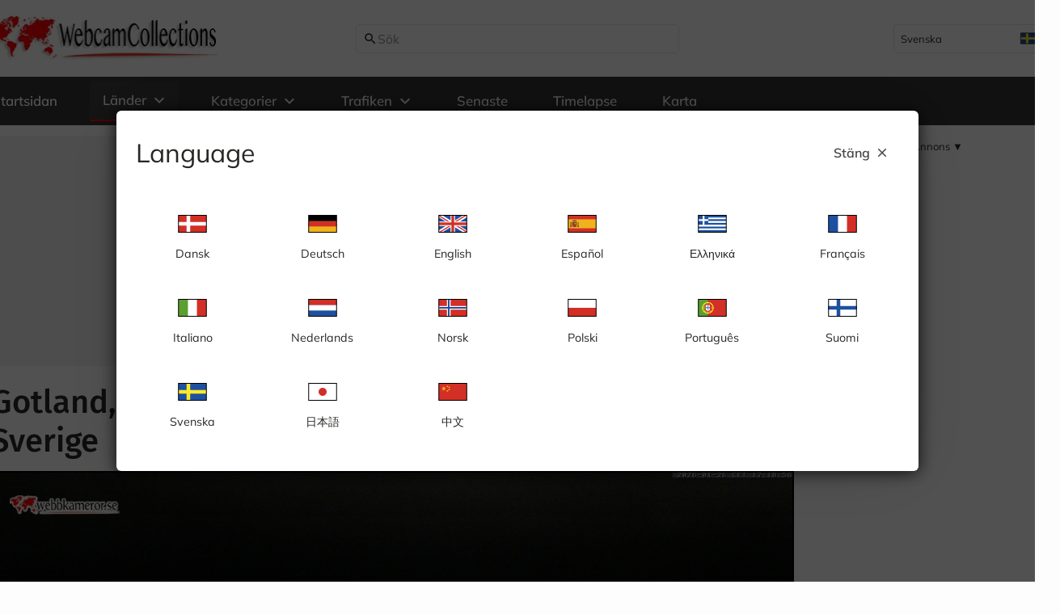

--- FILE ---
content_type: text/html; charset=utf-8
request_url: https://www.google.com/recaptcha/api2/aframe
body_size: 268
content:
<!DOCTYPE HTML><html><head><meta http-equiv="content-type" content="text/html; charset=UTF-8"></head><body><script nonce="v3pdbGdHkkRiRyIHDTvuJQ">/** Anti-fraud and anti-abuse applications only. See google.com/recaptcha */ try{var clients={'sodar':'https://pagead2.googlesyndication.com/pagead/sodar?'};window.addEventListener("message",function(a){try{if(a.source===window.parent){var b=JSON.parse(a.data);var c=clients[b['id']];if(c){var d=document.createElement('img');d.src=c+b['params']+'&rc='+(localStorage.getItem("rc::a")?sessionStorage.getItem("rc::b"):"");window.document.body.appendChild(d);sessionStorage.setItem("rc::e",parseInt(sessionStorage.getItem("rc::e")||0)+1);localStorage.setItem("rc::h",'1769444340177');}}}catch(b){}});window.parent.postMessage("_grecaptcha_ready", "*");}catch(b){}</script></body></html>

--- FILE ---
content_type: image/svg+xml
request_url: https://cdn.jsdelivr.net/npm/country-flag-emoji-json@2.0.0/dist/images/FR.svg
body_size: -556
content:
<svg id="emoji" viewBox="0 0 72 72" xmlns="http://www.w3.org/2000/svg">
  <g id="color">
    <rect x="5" y="17" width="62" height="38" fill="#fff"/>
    <rect x="5" y="17" width="21" height="38" fill="#1e50a0"/>
    <rect x="46" y="17" width="21" height="38" fill="#d22f27"/>
  </g>
  <g id="line">
    <rect x="5" y="17" width="62" height="38" fill="none" stroke="#000" stroke-linecap="round" stroke-linejoin="round" stroke-width="2"/>
  </g>
</svg>


--- FILE ---
content_type: application/javascript; charset=UTF-8
request_url: https://webcamcollections.com/_nuxt/CgV6pked.js
body_size: 10829
content:
const __vite__fileDeps=["./zViyQLvn.js","./BqNrYoh1.js","./U6rTeQ8U.js","./CnZ1PJ5i.js","./BJUPHFn4.js","./DYLpPVlw.js","./Dz5_0Nml.js","./uNPQcbcM.js"],__vite__mapDeps=i=>i.map(i=>__vite__fileDeps[i]);
import{r as k,aD as Ze,A as x,aH as Re,ap as et,aZ as tt,aV as ot,d as S,N as Ue,ad as Oe,a_ as at,P as De,o,a as s,aj as H,ao as Ve,O as nt,ae as st,a$ as ue,b0 as rt,K as lt,ah as it,R as ct,ag as ut,h as r,W as dt,i as T,g as h,al as pe,j as g,am as Te,aR as Ee,t as d,b as l,p as z,aI as xe,an as Z,m as J,b1 as pt,b2 as _t,e as y,F as E,M as ee,H as te,y as R,b3 as mt,aX as gt,a7 as ht,z as vt,b4 as ft,f as L,X as Pe,B as F,E as me,b5 as yt,b6 as wt,s as Q,aq as Ne,u as oe,J as ae,b7 as bt,v as kt,x as $t,aw as Ct,ar as At,as as It,w as St,b8 as Tt,_ as Et,n as K,q as X,b9 as xt}from"./BqNrYoh1.js";import{a as ne,u as Lt,c as Rt,d as Ut,e as Ot}from"./C4euz-ON.js";import{_ as _e}from"./DHN07Gzc.js";import{u as ge}from"./U6rTeQ8U.js";import{w as Y}from"./CnZ1PJ5i.js";import{u as Dt}from"./BOkEokfK.js";import{u as Vt}from"./CyTBdIqz.js";import{_ as Pt}from"./CGM2B4Mg.js";import{_ as Nt}from"./C55_2KFN.js";import{_ as Mt}from"./ChFduSs0.js";import{_ as Ht}from"./8kujVyJ3.js";import{_ as Bt}from"./cWeZjwjK.js";import{_ as Ft}from"./Dly2Wh9k.js";const Me=Symbol("AccordionService"),qt=(a,t)=>{const e=k([]),n=()=>{const p=Math.max(e.value.length,t.value.length);return Array.from({length:p},(v,f)=>t.value[f]??!1)},i=p=>t.value[e.value.indexOf(p)]??!1,u=()=>{t.value=n()};return Ze(Me,{registerItem:p=>{e.value.push(p),u()},unregisterItem:p=>{e.value=e.value.filter(v=>v!==p),tt(u)},getItemValue:i,setItemValue:(p,v)=>{const f=e.value.indexOf(p);if(f===-1){ot("Accordion item is not registered yet");return}a.multiple?t.value[f]=v:t.value=n().map((w,U)=>U===f?v:!1)},props:x(()=>a)}),{items:e}},Wt=()=>{const a=Re(Me,void 0);if(!a)return{accordionProps:k({})};const t={};return a.registerItem(t),et(()=>a.unregisterItem(t)),{accordionItemValue:x({get:()=>a.getItemValue(t),set:n=>a.setItemValue(t,n)}),accordionProps:a.props}},Gt={class:"va-accordion"},zt=S({name:"VaAccordion",__name:"VaAccordion",props:{...Ue,...Oe,modelValue:{type:Array,default:()=>[]},multiple:{type:Boolean,default:!1},inset:{type:Boolean,default:!1},stateful:{type:Boolean,default:!0},popout:{type:Boolean,default:!1}},emits:[...at],setup(a,{expose:t,emit:e}){const n=a,i=e,{valueComputed:u}=De(n,i,"modelValue"),{items:m}=qt(n,u);return t({collapses:m,value:u}),(p,v)=>(o(),s("div",Gt,[H(p.$slots,"default")]))}}),Yt=Ve(zt),jt={class:"va-collapse__header__text"},Kt=["id","aria-labelledby"],Xt={class:"va-collapse__content"},Jt=S({name:"VaCollapse",__name:"VaCollapse",props:{...Oe,...Ue,modelValue:{type:Boolean,default:!1},disabled:{type:Boolean,default:!1},header:{type:String,default:""},icon:{type:String,default:""},color:{type:String,default:void 0},bodyColor:{type:String,default:void 0},textColor:{type:String,default:""},bodyTextColor:{type:String,default:""},iconColor:{type:String,default:"secondary"},colorAll:{type:Boolean,default:!1},stateful:{type:Boolean,default:!0}},emits:["update:modelValue",...Dt],setup(a,{expose:t,emit:e}){const n=a,i=e,u=nt(),{valueComputed:m}=De(n,i,"modelValue"),{getColor:_,getTextColor:c,setHSLAColor:p}=st(),{accordionProps:v,accordionItemValue:f}=Wt(),w=x({get(){return m.userProvided||ue(f)?m.value:f.value},set(C){ue(f)||(f.value=C),m.value=C}});m.userProvided&&!ue(f)&&(f.value=m.value);const U=k();Vt([u],([C])=>{U.value=C.contentRect.height??0});const O=x(()=>w.value?U.value:0),V=()=>{const C=O.value/1e3*.2;return`${C>.2?C:.2}s`},b=x(()=>n.bodyColor?_(n.bodyColor):n.color&&n.colorAll?p(_(n.color),{a:.07}):void 0),$=x(()=>n.color?_(n.color):void 0),A=rt(),D=x(()=>`header-${A}`),N=x(()=>`panel-${A}`),q=x(()=>n.disabled?-1:0),P=x(()=>({id:D.value,tabindex:q.value,"aria-controls":N.value,"aria-expanded":w.value,"aria-disabled":n.disabled,role:"button"})),M=k(!1);lt(O,(C,W)=>{W!==void 0&&M.value!==!0&&(M.value=!0)});const se=C=>{C.propertyName==="height"&&C.target===C.currentTarget&&(M.value=!1)},j=it("va-collapse",()=>({...ct(n,["disabled"]),expanded:w.value,active:w.value,popout:!!(v.value.popout&&w.value),inset:!!(v.value.inset&&w.value),"height-changing":M.value,"colored-body":!!b.value,"colored-header":!!$.value})),B=()=>{n.disabled||(w.value=!w.value)},{textColorComputed:re}=ut($),le=x(()=>({color:re.value,backgroundColor:$.value})),ie=x(()=>!!(w.value||M.value)),ce=x(()=>({height:`${O.value}px`,transitionDuration:V(),background:w.value?b.value:"",color:n.bodyTextColor?_(n.bodyTextColor):b.value?_(c(b.value)):"currentColor"}));return t({toggle:B}),(C,W)=>(o(),s("div",{class:z(["va-collapse",h(j)])},[r("div",{class:"va-collapse__header-wrapper",onClick:B,onKeydown:[xe(B,["enter"]),xe(B,["space"])]},[H(C.$slots,"header",Te(Ee({value:w.value,bind:P.value,attributes:P.value,attrs:P.value,iconAttrs:{class:["va-collapse__expand-icon",w.value?"a-collapse__expand-icon--expanded":"a-collapse__expand-icon--collapsed"]},text:a.header})),()=>[r("div",dt(P.value,{class:"va-collapse__header",style:le.value}),[a.icon?(o(),T(h(pe),{key:0,class:"va-collapse__header__icon",name:a.icon},null,8,["name"])):g("",!0),H(C.$slots,"header-content",Te(Ee({header:a.header})),()=>[r("div",jt,d(a.header),1)]),H(C.$slots,"expand-icon",{},()=>[l(h(pe),{class:z(["va-collapse__expand-icon",w.value?"va-collapse__expand-icon--expanded":"va-collapse__expand-icon--collapsed"]),name:"va-arrow-down"},null,8,["class"])])],16)])],32),r("div",{class:z(["va-collapse__body-wrapper",{"va-collapse__body-wrapper--bordered":!C.$slots.body&&!C.$slots.header}]),style:Z(ce.value),onTransitionend:se},[ie.value?(o(),s("div",{key:0,class:"va-collapse__body",ref_key:"body",ref:u,role:"region",id:N.value,"aria-labelledby":D.value},[H(C.$slots,"body",{},()=>[r("div",Xt,[H(C.$slots,"default",{},()=>[H(C.$slots,"content")])])])],8,Kt)):g("",!0)],38)],2))}}),Qt=Ve(Jt),Le=(a,t)=>de[t]&&de[t][a]?de[t][a]:"",de={sv:{AT:"Österrike",AU:"Australien",DE:"Tyskland",FI:"Finland",IT:"Italien",NA:"Namibia",NO:"Norge",SE:"Sverige",US:"USA"},en:{AT:"Austria",AU:"Australia",DE:"Germany",FI:"Finland",IT:"Italy",NA:"Namibia",NO:"Norway",SE:"Sweden",US:"USA"},de:{AT:"Österreich",AU:"Australien",DE:"Deutschland",FI:"Finnland",IT:"Italien",NA:"Namibia",NO:"Norwegen",SE:"Schweden",US:"USA"},fr:{AT:"Autriche",AU:"Australie",DE:"Allemagne",FI:"Finlande",IT:"Italie",NA:"Namibie",NO:"Norvège",SE:"Suède",US:"États-Unis"},es:{AT:"Austria",AU:"Australia",DE:"Alemania",FI:"Finlandia",IT:"Italia",NA:"Namibia",NO:"Noruega",SE:"Suecia",US:"Estados Unidos"}},Zt=(a,t=1e3)=>{let e=null;J(()=>e=pt(a,t)),_t(()=>{e&&clearInterval(e)})},eo={class:"img-wrapper"},to=["src","alt"],oo={key:0,class:"error"},ao={class:"error-title"},no={class:"error-text"},so=S({__name:"CameraImage",props:{src:{},updateFrequency:{},altTitle:{}},setup(a){const t=a,e=ne(),n=k(!1),i=k(t.src);return Zt(()=>{t.src.includes("?")?i.value=t.src+`&bust=${new Date().getTime()}`:i.value=t.src+`?bust=${new Date().getTime()}`},t.updateFrequency*1e3),(m,_)=>{const c=ee,p=te;return o(),s(E,null,[l(p,null,{default:y(()=>[l(c,{property:"og:image",content:h(i)},null,8,["content"]),l(c,{property:"og:type",content:"article"}),l(c,{property:"og:site_name",content:"WebcamCollections"}),l(c,{property:"og:url",content:h(e).toString()||void 0},null,8,["content"]),l(c,{property:"twitter:image",content:h(i)},null,8,["content"])]),_:1}),r("div",eo,[h(i)?(o(),s("img",{key:0,fetchpriority:"high",src:h(i),alt:t.altTitle,onError:_[0]||(_[0]=()=>n.value=!0),onLoad:_[1]||(_[1]=()=>n.value=!1),style:Z({display:h(n)?"none":""})},null,44,to)):g("",!0)]),h(n)?(o(),s("div",oo,[r("div",ao,d(m.$t("MEDIA_COULD_NOT_LOAD")),1),r("div",no,d(m.$t("PLEASE_TRY_LATER")),1)])):g("",!0)],64)}}}),ro=R(so,[["__scopeId","data-v-96fa2d36"]]),lo={class:"wrapper"},io={class:"sub-wrapper"},co=["src"],uo=S({__name:"YoutubeVideo",props:{video:{}},setup(a){const t=a,e=()=>`https://www.youtube.com/embed/${t.video.youtubeId}?rel=0&enablejsapi=1`,n=()=>`https://i.ytimg.com/vi/${t.video.youtubeId}/maxresdefault.jpg`;return(i,u)=>{const m=ee,_=te;return o(),s(E,null,[l(_,null,{default:y(()=>[l(m,{property:"og:image",content:n()},null,8,["content"]),l(m,{property:"twitter:image",content:n()},null,8,["content"])]),_:1}),r("div",lo,[r("div",io,[r("iframe",{fetchpriority:"high",class:"youtube-iframe",src:e(),frameborder:"0",allow:"accelerometer; autoplay; clipboard-write; encrypted-media; gyroscope; picture-in-picture; web-share",allowfullscreen:""},null,8,co)])])],64)}}}),po=R(uo,[["__scopeId","data-v-ec75c3df"]]),_o={class:"wrapper"},mo={class:"sub-wrapper"},go=["src"],ho=S({__name:"PanomaxCamera",props:{camera:{}},setup(a){const t=ne(),e=a;return(n,i)=>{const u=ee,m=te;return o(),s(E,null,[l(m,null,{default:y(()=>[l(u,{property:"og:image",content:e.camera.previewImgUrl},null,8,["content"]),l(u,{property:"og:type",content:"article"}),l(u,{property:"og:site_name",content:"WebcamCollections"}),l(u,{property:"og:url",content:h(t).toString()||void 0},null,8,["content"]),l(u,{property:"twitter:image",content:e.camera.previewImgUrl},null,8,["content"])]),_:1}),r("div",_o,[r("div",mo,[r("iframe",{fetchpriority:"high",src:e.camera.webcamUrl,class:"panomax-iframe",allowfullscreen:""},null,8,go)])])],64)}}}),vo=R(ho,[["__scopeId","data-v-af75335a"]]),fo={key:0,class:"img-wrapper"},yo=["src"],wo={key:1,class:"error"},bo={class:"error-title"},ko={class:"error-text"},$o=S({__name:"Iframe",props:{iframe:{}},setup(a){const t=a,e=ne(),n=k(!1),i=k(t.iframe);return(u,m)=>{const _=ee,c=te;return o(),s(E,null,[l(c,null,{default:y(()=>[l(_,{property:"og:type",content:"article"}),l(_,{property:"og:site_name",content:"WebcamCollections"}),l(_,{property:"og:url",content:h(e).toString()||void 0},null,8,["content"])]),_:1}),h(n)?g("",!0):(o(),s("div",fo,[r("iframe",{fetchpriority:"high",width:"1280",height:"720",onError:m[0]||(m[0]=()=>n.value=!0),src:h(i).frameSrc,frameborder:"0",allowfullscreen:""},null,40,yo)])),h(n)?(o(),s("div",wo,[r("div",bo,d(u.$t("MEDIA_COULD_NOT_LOAD")),1),r("div",ko,d(u.$t("PLEASE_TRY_LATER")),1)])):g("",!0)],64)}}}),Co=R($o,[["__scopeId","data-v-cd8e8229"]]),Ao={key:0,class:"img-wrapper"},Io=["src"],So={key:1,class:"error"},To={class:"error-title"},Eo={class:"error-text"},xo=S({__name:"EuWebcamCamera",props:{camera:{}},setup(a){const t=a,e=ne(),n=k(!1),i=k(!1);mt({meta:[{property:"og:type",content:"article"},{property:"og:site_name",content:"WebcamCollections"},{property:"og:url",content:e.toString()||void 0}]}),J(()=>{const m=()=>{const _=document.getElementsByClassName("fw-player");if(_!=null&&_.length){const c=_[0].offsetWidth*9/16;for(let p=0;p<_.length;p++)_[p].style.height=c+(c<450?145:95)+"px"}i.value=!0};window.addEventListener("resize",m),m()});const u=()=>`https://www.foto-webcam.eu/webcam/${t.camera.euWebcamsId}/?frame=1`;return(m,_)=>(o(),s(E,null,[!n.value&&t.camera?(o(),s("div",Ao,[r("iframe",{fetchpriority:"high",width:"99%",scrolling:"no",style:Z({opacity:i.value?1:0}),class:"fw-player",allowfullscreen:!0,frameborder:"0",src:u()},null,12,Io)])):g("",!0),n.value?(o(),s("div",So,[r("div",To,d(m.$t("MEDIA_COULD_NOT_LOAD")),1),r("div",Eo,d(m.$t("PLEASE_TRY_LATER")),1)])):g("",!0)],64))}}),Lo=R(xo,[["__scopeId","data-v-cbb57467"]]),Ro=[{name:"facebook",title:"Facebook",bgColor:"#4267B2",color:"#fff",icon:"fa-facebook"},{name:"x",title:"X",bgColor:"#fff",color:"#000",icon:"fa-x-twitter"},{name:"pinterest",title:"Pinterest",bgColor:"#E60023",color:"#fff",icon:"fa-pinterest"},{name:"linkedin",title:"LinkedIn",bgColor:"#0077B5",color:"#fff",icon:"fa-linkedin"},{name:"reddit",title:"Reddit",bgColor:"#FF5700",color:"#fff",icon:"fa-reddit"},{name:"email",title:"EMAIL",bgColor:"#eee",color:"#000",icon:"fa-envelope"}],Uo={baidu:"http://cang.baidu.com/do/add?iu=@u&it=@t",bluesky:"https://bsky.app/intent/compose?text=@t%0A@u",buffer:"https://bufferapp.com/add?text=@t&url=@u",email:"mailto:?subject=@t&body=@u%0D%0A@d",evernote:"https://www.evernote.com/clip.action?url=@u&title=@t",facebook:"https://www.facebook.com/sharer/sharer.php?u=@u&title=@t&description=@d&quote=@q&hashtag=@h",flipboard:"https://share.flipboard.com/bookmarklet/popout?v=2&url=@u&title=@t",hackernews:"https://news.ycombinator.com/submitlink?u=@u&t=@t",instapaper:"http://www.instapaper.com/edit?url=@u&title=@t&description=@d",line:"http://line.me/R/msg/text/?@t%0D%0A@u%0D%0A@d",linkedin:"https://www.linkedin.com/sharing/share-offsite/?url=@u",messenger:"fb-messenger://share/?link=@u",odnoklassniki:"https://connect.ok.ru/dk?st.cmd=WidgetSharePreview&st.shareUrl=@u&st.comments=@t",pinterest:"https://pinterest.com/pin/create/button/?url=@u&media=@m&description=@t",pocket:"https://getpocket.com/save?url=@u&title=@t",quora:"https://www.quora.com/share?url=@u&title=@t",reddit:"https://www.reddit.com/submit?url=@u&title=@t",skype:"https://web.skype.com/share?url=@t%0D%0A@u%0D%0A@d",sms:"sms:?body=@t%0D%0A@u%0D%0A@d",stumbleupon:"https://www.stumbleupon.com/submit?url=@u&title=@t",telegram:"https://t.me/share/url?url=@u&text=@t%0D%0A@d",tumblr:"https://www.tumblr.com/share/link?url=@u&name=@t&description=@d",twitter:"https://twitter.com/intent/tweet?text=@t&url=@u&hashtags=@h&via=@tu",x:"https://x.com/intent/post?text=@t&url=@u&hashtags=@h&via=@tu",viber:"viber://forward?text=@t%0D%0A@u%0D%0A@d",vk:"https://vk.com/share.php?url=@u&title=@t&image=@m&noparse=true",weibo:"http://service.weibo.com/share/share.php?url=@u&title=@t&pic=@m",whatsapp:"https://api.whatsapp.com/send?text=@t%0D%0A@u%0D%0A@d",wordpress:"https://wordpress.com/press-this.php?u=@u&t=@t&s=@d&i=@m",xing:"https://www.xing.com/social/share/spi?op=share&url=@u&title=@t",yammer:"https://www.yammer.com/messages/new?login=true&status=@t%0D%0A@u%0D%0A@d",threads:"https://www.threads.net/intent/post?url=@u&text=@t"},He=()=>typeof window<"u",Oo=(a,t)=>{if(!He())return null;const e=window.innerWidth||document.documentElement.clientWidth||window.screenX,n=window.innerHeight||document.documentElement.clientHeight||window.screenY,i=e/window.screen.availWidth,u=(e-a)/2/i+(window.screenLeft!==void 0?window.screenLeft:window.screenX);return{top:(n-t)/2/i+(window.screenTop!==void 0?window.screenTop:window.screenY),left:u,width:a,height:t}},Do=a=>Object.entries(a).map(([t,e])=>e?`${t}=${e}`:"").filter(t=>t).join(","),Vo=a=>{if(!He())return null;if(a.substring(0,4)!=="http")return window.open(a,"_blank");const t=Oo(500,500);return t?window.open(a,"sharer",Do(t)):null},Po=(a,t)=>{const e=window.navigator.userAgent.toLowerCase();return a==="sms"&&(e.includes("iphone")||e.includes("ipad"))?t[a].replace(":?",":&"):t[a]},No=(a,t)=>t==="facebook"&&a&&a.length>0?`%23${a.split(",")[0]}`:a,Mo=()=>({network:"",url:"",title:"",description:"",quote:"",hashtags:"",twitterUser:"",media:""}),Ho=a=>{const t=Mo();return Object.fromEntries(Object.keys(t).map(e=>{let n=ht(a[e])||t[e];return n=e==="hashtags"?No(n,e):encodeURIComponent(n),[e,n]}))},Bo=(a,t)=>a.replace(/@tu/g,t.twitterUser).replace(/@u/g,t.url).replace(/@t/g,t.title).replace(/@d/g,t.description).replace(/@q/g,t.quote).replace(/@h/g,t.hashtags).replace(/@m/g,t.media),Fo=()=>{const a=Object.assign({},Uo,Re("share-networks",{})),t=e=>{const n=Ho(e);if(!n.network||!a[n.network])throw new Error(`Network ${n.network} does not exist`);let i=Po(n.network,a);return n.network==="twitter"&&(n.hashtags.length||(i=i.replace("&hashtags=@h","")),n.twitterUser.length||(i=i.replace("&via=@tu",""))),Bo(i,n)};return{getSharingLink:t,shareLink:e=>{const n=t(e);return Vo(n)}}},qo=S({props:{network:{type:String,required:!0},url:{type:String,default:""},title:{type:String,default:""},description:{type:String,default:""},quote:{type:String,default:""},hashtags:{type:String,default:""},twitterUser:{type:String,default:""},media:{type:String,default:""}},setup(a,t){const{shareLink:e}=Fo();return()=>t.slots.default?t.slots.default({share:()=>e(a)}):gt("div",{onClick:()=>e(a)},"Share")}}),Wo={key:0},Go={key:0},zo={key:1,class:"thank-you-for-reporting"},Yo={style:{display:"flex","align-items":"center"}},jo={key:1},Ko={style:{display:"flex","align-items":"center"}},Xo={key:0},Jo={key:1,class:"thank-you-for-reporting"},Qo={class:"header-wrappper",style:{display:"flex","align-items":"center","justify-content":"space-between"}},Zo={class:"va-h3"},ea={class:"mt-3"},ta={key:0,class:"all-networks-wrapper"},oa=["onClick"],aa={key:0,class:"network-wrapper"},na={class:"icon"},sa={class:"network-name"},ra={key:1,class:"network-wrapper"},la={class:"icon"},ia={class:"network-name"},ca=S({__name:"LikeShare",props:{page:{}},setup(a){const t=vt(),{isMobile:e}=ge(),n=a,i=k(Ro),u=k(!1),m=k(!1),_=k(!1),c=async()=>{m.value=!m.value,m.value&&(me("page_liked"),await yt({cameraPageId:n.page._id}))},p=async()=>{_.value||(console.log(n.page._id),await wt({cameraPageId:n.page._id}),_.value=!0)};return(v,f)=>{const w=Q,U=pe,O=ft("font-awesome-icon"),V=_e,b=Ne,$=_e;return o(),T($,null,{default:y(()=>[h(e)?(o(),s("div",Wo,[r("div",null,[r("div",null,[h(_)?(o(),s("div",zo,d(v.$t("THANK_YOU_FOR_REPORTING")),1)):(o(),s("div",Go,[l(w,{color:"#444",preset:"secondary",onClick:f[0]||(f[0]=()=>p()),icon:"error"},{default:y(()=>[L(d(v.$t("REPORT_CAMERA")),1)]),_:1})]))]),r("div",Yo,[l(w,{preset:"secondary",color:h(m)?"rgb(21, 78, 193)":"#444",onClick:f[1]||(f[1]=()=>c()),icon:"thumb_up"},{default:y(()=>[L(d(v.$t("LIKE")),1)]),_:1},8,["color"]),l(w,{preset:"secondary",color:"#444",onClick:f[2]||(f[2]=()=>u.value=!h(u)),icon:"share"},{default:y(()=>[L(d(v.$t("SHARE")),1)]),_:1})])])])):(o(),s("div",jo,[r("div",Ko,[l(w,{preset:"secondary",color:h(m)?"rgb(21, 78, 193)":"#444",onClick:f[3]||(f[3]=()=>c()),icon:"thumb_up"},{default:y(()=>[L(d(v.$t("LIKE")),1)]),_:1},8,["color"]),l(w,{preset:"secondary",color:"#444",onClick:f[4]||(f[4]=()=>u.value=!h(u)),icon:"share"},{default:y(()=>[L(d(v.$t("SHARE")),1)]),_:1}),h(_)?(o(),s("div",Jo,d(v.$t("THANK_YOU_FOR_REPORTING")),1)):(o(),s("div",Xo,[l(w,{color:"#444",preset:"secondary",onClick:f[5]||(f[5]=()=>p()),icon:"error"},{default:y(()=>[L(d(v.$t("REPORT_CAMERA")),1)]),_:1})]))])])),l(b,{modelValue:h(u),"onUpdate:modelValue":f[7]||(f[7]=A=>Pe(u)?u.value=A:null),"hide-default-actions":"",size:"small",style:{"z-index":"50000"}},{header:y(()=>[r("div",Qo,[r("h3",Zo,d(v.$t("SHARE_THIS_PAGE")),1),l(w,{preset:"secondary",color:"#444",onClick:f[6]||(f[6]=()=>u.value=!1),"icon-right":"close"},{default:y(()=>[L(d(v.$t("CLOSE")),1)]),_:1})])]),default:y(()=>[r("div",ea,[l(V,null,{default:y(()=>[n.page?(o(),s("div",ta,[(o(!0),s(E,null,F(h(i),A=>(o(),T(h(qo),{network:A.name,url:`https://webcamcollections.com/${h(t).fullPath}`},{default:y(({share:D})=>[r("div",{class:"network-box",onClick:D,style:Z(`background-color: ${A.bgColor}; color: ${A.color}`)},[A.name==="email"?(o(),s("div",aa,[r("div",na,[l(U,{name:"mail",size:25})]),r("div",sa,d(v.$t("EMAIL")),1)])):(o(),s("div",ra,[r("div",la,[l(O,{icon:`fa-brands ${A.icon}`},null,8,["icon"])]),r("div",ia,d(A.title),1)]))],12,oa)]),_:2},1032,["network","url"]))),256))])):g("",!0)]),_:1})])]),_:1},8,["modelValue"])]),_:1})}}}),ua={class:"source"},da=["href","title"],pa=["href","title"],_a={key:2},ma=S({__name:"SourceText",props:{page:{}},setup(a){return(t,e)=>(o(),s(E,null,[r("span",ua,d(t.$t("SOURCE"))+": ",1),t.page.source&&t.page.sourceText?(o(),s("a",{key:0,href:t.page.source,target:"_blank",rel:"noopener",title:t.page.sourceText},d(t.page.sourceText),9,da)):t.page.source?(o(),s("a",{key:1,href:t.page.source,target:"_blank",rel:"noopener",title:t.page.source},d(t.page.source),9,pa)):(o(),s("span",_a,d(t.page.sourceText),1))],64))}}),ga=R(ma,[["__scopeId","data-v-e182866f"]]),ha={class:"label"},va=S({__name:"ImageUpdateFrequency",props:{updateFrequency:{}},setup(a){const t=a,e=i=>i==0?"LIVE":i===1?"EVERY_SECOND":i<60?"SECONDS":i===60?"EVERY_MINUTE":"MINUTES",n=i=>i==0||i===1?"":i<60?i.toString():i===60?"":(i/60).toString();return(i,u)=>(o(),s(E,null,[r("span",ha,d(i.$t("UPDATE_FREQUENCY")),1),L(": "+d(n(t.updateFrequency))+" "+d(i.$t(e(t.updateFrequency))),1)],64))}}),fa=R(va,[["__scopeId","data-v-aa334726"]]),ya={key:0,class:"link-list"},wa={class:"header"},ba={class:"tag-list"},ka={key:0},$a=S({__name:"TagList",props:{tags:{}},setup(a){const t=a,{locale:e}=oe();function n(u){me("content_category_list_clik",u.key)}function i(u){return Y(e.value,`/categories/${u.key}`)}return(u,m)=>{const _=ae;return t.tags.length>0?(o(),s("div",ya,[r("span",wa,d(u.$t("CATEGORY"))+": ",1),r("span",ba,[(o(!0),s(E,null,F(t.tags.sort((c,p)=>c.title.localeCompare(p.title)),(c,p)=>(o(),s("span",{key:c.key},[l(_,{to:i(c),onClick:v=>n(c),class:"link-text"},{default:y(()=>[r("span",null,d(c.title),1),p+1!=t.tags.length?(o(),s("span",ka,", ")):g("",!0)]),_:2},1032,["to","onClick"])]))),128))])])):g("",!0)}}}),Ca=R($a,[["__scopeId","data-v-ae600abb"]]),Aa={id:"history-accordion-wrapper"},Ia={class:"history-grid"},Sa=["onClick"],Ta=["src"],Ea=S({__name:"HistoryAccordion",props:{page:{}},setup(a){const t=a,e=k(!1),n=k({hour:0,url:""});function i(c){const p=[];for(let v=1;v<=24;v++)p.push({hour:v,url:u(c,v)});return p}function u(c,p){return c.replace("[H]",p.toString().padStart(2,"0")).replace("_24_","_00_")}function m(c){return c.replace("_1280","_160").replace("_640","_160")}function _(c){n.value=c,e.value=!0}return(c,p)=>{const v=bt,f=kt,w=$t,U=Qt,O=Yt,V=Ne;return o(),s("div",Aa,[t.page.historyUrlTemplate?(o(),T(O,{key:0},{default:y(()=>[l(U,{header:c.$t("SHOW_IMAGE_HISTORY"),icon:"history",class:"history-collapse"},{content:y(()=>[r("div",Ia,[(o(!0),s(E,null,F(i(t.page.historyUrlTemplate),b=>(o(),s("div",{key:b.hour,class:"hitory-card"},[r("div",{class:"item",style:{margin:"5px",height:"100%",display:"block",cursor:"pointer"},onClick:$=>_(b)},[l(w,{outlined:"",bordered:!1,style:{"border-radius":"0",height:"95%"}},{default:y(()=>[l(v,{lazy:"",fit:"cover",ratio:4/3,src:m(b.url),alt:b.url,class:"history-image"},null,8,["src","alt"]),l(f,{class:"card-content time-stamp"},{default:y(()=>[L(d(b.hour.toString().padStart(2,"0"))+":00 ",1)]),_:2},1024)]),_:2},1024)],8,Sa)]))),128))])]),_:1},8,["header"])]),_:1})):g("",!0),l(V,{modelValue:h(e),"onUpdate:modelValue":p[0]||(p[0]=b=>Pe(e)?e.value=b:null),"close-button":"",style:{"z-index":"1000000"},"hide-default-actions":"","no-padding":"",maxWidth:h(n).url.includes("_1280")?"1200px":"640px"},{default:y(()=>[r("img",{class:"history-image-large",src:h(n).url},null,8,Ta)]),_:1},8,["modelValue","maxWidth"])])}}}),xa=R(Ea,[["__scopeId","data-v-60f219c3"]]),La=Ct("/images/static-map-bg.webp"),Ra=a=>(At("data-v-a8da9f99"),a=a(),It(),a),Ua={class:"map-wrapper"},Oa={id:"static-map-image"},Da={class:"map-image-container"},Va=Ra(()=>r("img",{id:"google-map-image",src:La,alt:"Static map"},null,-1)),Pa=["src"],Na={class:"show-on-map-text"},Ma=S({__name:"StaticMap",props:{page:{},isTraffic:{type:Boolean}},setup(a){const t=a,{locale:e}=oe(),n=(_,c)=>{let p="/images/map-icons/camera-pin.png";return _?p="/images/map-icons/video-pin.png":c.youtubeId?p="/images/map-icons/live-pin.png":c.panomaxId?p="/images/map-icons/panomax-pin.png":c.isTrafficCamera?p="/images/map-icons/traffic-pin.png":c.frameSrc&&(p="/images/map-icons/camera-pin.png"),`https://webcamcollections.com/${p}`},i=()=>{var p,v;const c=`${Y(e.value,"/map")}?lat=${(p=t.page.media.position)==null?void 0:p.lat}&long=${(v=t.page.media.position)==null?void 0:v.long}&zoom=15`;return t.isTraffic?`${c}&traffic=true&l=true`:c};function u(){me("static_map_click")}const m=()=>n(t.page.isVideo,t.page.media);return(_,c)=>{const p=ae;return o(),s("div",Ua,[r("div",Oa,[l(p,{to:i(),onClick:u},{default:y(()=>[r("div",Da,[Va,m()?(o(),s("img",{key:0,class:"map-pin-icon",src:m(),alt:"Map pin"},null,8,Pa)):g("",!0)]),r("div",Na,d(_.$t("SHOW_ON_MAP")),1)]),_:1},8,["to"])])])}}}),Ha=R(Ma,[["__scopeId","data-v-a8da9f99"]]),Ba={},Fa={class:"ad-wrapper"};function qa(a,t){const e=Pt;return o(),s("div",Fa,[l(e,{"ad-unit-path":"/48769560/DESKTOP-HOME-BILLBOARD","ad-id":"div-gpt-ad-1746879654831-0"})])}const Wa=R(Ba,[["render",qa],["__scopeId","data-v-bf31cd4e"]]),Ga={class:"title-wrapper"},za={class:"va-h3",style:{color:"black"}},Ya=S({__name:"CamerasOnTag",props:{tag:{}},async setup(a){let t,e;const{isMobile:n}=ge(),i=a,{locale:u}=oe(),{pRandomCamerasOnTag:m}=([t,e]=St(()=>Tt({key:i.tag.key,lang:u.value})),t=await t,e(),t);function _(c){return Y(u.value,`/categories/${c.key}`)}return(c,p)=>{const v=ae,f=Et,w=Q;return o(),s(E,null,[l(v,{to:_(c.tag)},{default:y(()=>[r("div",Ga,[r("h2",za,d(c.$t("CATEGORY"))+": "+d(c.tag.title),1)])]),_:1},8,["to"]),l(f,{blurbs:h(m)||[],"col-size":2,"show-flag":!0,"use-long-titles":!0,"ga-event":"grid_cameras_on_tag_click","max-items":8},null,8,["blurbs"]),l(v,{to:_(c.tag)},{default:y(()=>[l(w,{size:h(n)?"medium":"large",block:h(n),style:{"margin-top":"0.5em"}},{default:y(()=>[L(d(c.$t("SHOW_ALL"))+": "+d(c.tag.title),1)]),_:1},8,["size","block"])]),_:1},8,["to"])],64)}}}),ja=R(Ya,[["__scopeId","data-v-8ad8a727"]]),Ka={critical:"",class:"mb-2"},Xa={class:"title-wrapper"},Ja={class:"va-h2"},Qa=["src","alt"],Za={key:0,class:"alt-text"},en={class:"section"},tn={class:"media-wrapper"},on={class:"image-content"},an={class:"col-1"},nn={key:0,class:"item image-text"},sn={key:0,class:"local-time"},rn={key:1},ln={class:"item"},cn={class:"col-2"},un={key:0,class:"item source"},dn={key:1,class:"item update-frequency"},pn={class:"item"},_n={key:0,class:"history-section"},mn={class:"page-content"},gn={key:0,class:"weather-and-map"},hn={key:0,class:"weather-wrapper"},vn={key:0},fn={class:"va-h5",style:{"margin-top":"0"}},yn=["innerHTML"],wn={key:1},bn={class:"va-h7",style:{"margin-top":"1em"}},kn={key:0,class:"section"},$n={key:1,class:"section"},Cn={key:2},An={class:"section"},In={class:"va-h3"},Sn={key:0},Tn={key:3},En={class:"section"},xn={key:0},Ln={key:4,class:"section"},Rn={class:"va-h3"},Un={class:"explore-title-wrapper"},On={class:"va-h3",style:{color:"black"}},Dn={key:0},Vn={key:5},Pn={class:"section"},Nn={key:7,class:"section"},Mn={key:8,class:"section"},Hn={key:9,class:"section"},Bn={class:"section"},Fn={key:10,class:"section"},qn={key:11,class:"section"},Wn=S({__name:"CameraPage",props:{page:{},routes:{}},setup(a){const t=Lt(),e=a,{locale:n}=oe(),i=k(),u=k(!1),{isMobile:m}=ge(),_=k("");J(()=>{document.querySelectorAll(".text-content .text a").forEach(A=>{A.setAttribute("target","_blank")}),m&&i.value.clientHeight>150&&(u.value=!0)});const c=()=>{const $=e.page.longTitle;return e.page.countryCode&&Le(e.page.countryCode,n.value)?`${$} - ${Le(e.page.countryCode,n.value)}`:$},p=($,A,D)=>Y(n.value,`/traffic-cameras/${D}/${$}/${A}`),v=$=>$?Y(n.value,$.url):"",f=()=>!e.page.isVideo,w=k(),U=k(),O=k(),V=k(),b=k(!1);return J(async()=>{document.querySelectorAll(".text-content .text a").forEach(P=>{P.setAttribute("target","_blank")}),m&&i.value.clientHeight>150&&(u.value=!0);const[A,D,N,q]=await Promise.all([K(()=>import("./zViyQLvn.js"),__vite__mapDeps([0,1,2,3]),import.meta.url),K(()=>import("./BJUPHFn4.js"),__vite__mapDeps([4,1]),import.meta.url),K(()=>import("./DYLpPVlw.js"),__vite__mapDeps([5,1]),import.meta.url),K(()=>import("./Dz5_0Nml.js"),__vite__mapDeps([6,1,7]),import.meta.url)]);w.value=A.default,U.value=D.default,O.value=N.default,V.value=q.default,b.value=!0}),($,A)=>{var he,ve,fe,ye,we,be,ke,$e,Ce;const D=Rt,N=ro,q=po,P=vo,M=Co,se=Lo,j=_e,B=ca,re=ga,le=fa,ie=Ca,ce=xa,C=Ha,W=Q,Be=Wa,Fe=Nt,qe=Q,We=ae,Ge=ja,ze=Mt,Ye=Ut,je=Ht,Ke=Bt,Xe=Ot,Je=xt,Qe=Ft;return o(),s(E,null,[l(D),r("div",Ka,[r("div",Xa,[r("h1",Ja,d(c()),1),e.page.countryCode?(o(),s("img",{key:0,class:"flag-image",src:`https://flagcdn.com/h80/${e.page.countryCode.toLowerCase()}.png`,alt:e.page.countryCode.toLowerCase()},null,8,Qa)):g("",!0)]),e.page.altText?(o(),s("div",Za,d(e.page.altText),1)):g("",!0)]),r("div",en,[r("div",tn,[l(j,null,{default:y(()=>{var I,G,Ae,Ie,Se;return[e.page.onHold?(o(),T(N,{key:0,"alt-title":e.page.longTitle,src:e.page.alternativeImage||"","update-frequency":1e4},null,8,["alt-title","src"])):e.page.media&&((I=e.page.media)==null?void 0:I.__typename)==="PCameraImage"?(o(),T(N,{key:1,"alt-title":e.page.longTitle,src:e.page.media.src,"update-frequency":e.page.media.updateFrequency},null,8,["alt-title","src","update-frequency"])):((G=e.page.media)==null?void 0:G.__typename)==="PYoutubeVideo"?(o(),T(q,{key:2,video:e.page.media},null,8,["video"])):((Ae=e.page.media)==null?void 0:Ae.__typename)==="PPanomaxCamera"?(o(),T(P,{key:3,camera:e.page.media},null,8,["camera"])):((Ie=e.page.media)==null?void 0:Ie.__typename)==="PIframe"?(o(),T(M,{key:4,iframe:e.page.media},null,8,["iframe"])):((Se=e.page.media)==null?void 0:Se.__typename)==="PEuWebcamCamera"?(o(),T(se,{key:5,camera:e.page.media},null,8,["camera"])):g("",!0)]}),_:1})]),r("div",on,[r("div",an,[e.page.imageText||_.value?(o(),s("div",nn,[_.value?(o(),s("div",sn,d($.$t("LOCAL_TIME"))+": "+d(_.value),1)):g("",!0),e.page.imageText?(o(),s("span",rn,d(e.page.imageText),1)):g("",!0)])):g("",!0),r("div",ln,[l(B,{page:e.page},null,8,["page"])])]),r("div",cn,[e.page.source||e.page.sourceText?(o(),s("div",un,[l(re,{page:e.page},null,8,["page"])])):g("",!0),((he=e.page.media)==null?void 0:he.__typename)==="PCameraImage"?(o(),s("div",dn,[l(le,{"update-frequency":((ve=e.page)==null?void 0:ve.media).updateFrequency},null,8,["update-frequency"])])):g("",!0),r("div",pn,[l(ie,{class:"tag-list",tags:e.page.tags},null,8,["tags"])])])]),e.page.historyUrlTemplate?(o(),s("div",_n,[l(j,null,{default:y(()=>[l(ce,{page:e.page},null,8,["page"])]),_:1})])):g("",!0),r("div",mn,[e.page.media.position?(o(),s("div",gn,[f()?(o(),s("div",hn,[b.value?(o(),s("div",vn,[(o(),T(X(V.value),{page:e.page,"onUpdate:localTime":A[0]||(A[0]=I=>_.value=I)},null,40,["page"]))])):g("",!0)])):g("",!0),r("div",null,[l(C,{"is-traffic":((fe=e.page)==null?void 0:fe.media).isTrafficCamera||!1,page:e.page},null,8,["is-traffic","page"])])])):g("",!0),r("div",{ref_key:"textContentDiv",ref:i,class:z(["text-content",{compact:u.value,standard:!u.value}])},[r("h2",fn,d(e.page.articleHeader),1),e.page.articleContent?(o(),s("span",{key:0,class:"text",innerHTML:e.page.articleContent},null,8,yn)):g("",!0),e.routes&&e.routes.length>0?(o(),s("div",wn,[r("h2",bn,d($.$t("MORE_CAMERAS_ALONG_THIS_ROUTE")),1),r("ul",null,[(o(!0),s(E,null,F(e.routes,I=>(o(),s("li",null,[l(W,{preset:"plain",to:p(I.city.key,I.key,I.city.countryCode.toLowerCase())},{default:y(()=>[L(d(I.city.name)+" "+d(I.name),1)]),_:2},1032,["to"])]))),256))])])):g("",!0),r("div",{class:z(["read-more-wrapper mt-5",{hidden:!u.value}])},[l(W,{preset:"plain",onClick:A[1]||(A[1]=()=>u.value=!1)},{default:y(()=>[L(d($.$t("READ_MORE")),1)]),_:1})],2)],2)])]),h(t).lgUp?(o(),s("div",kn,[l(Be)])):g("",!0),h(t).mdDown?(o(),s("div",$n,[l(Fe)])):g("",!0),e.routes?(o(),s("div",Cn,[(o(!0),s(E,null,F(e.routes,I=>(o(),s("div",An,[r("h2",In,d($.$t("EXPLORE"))+" "+d(I.city.name)+" "+d(I.name),1),b.value?(o(),s("div",Sn,[(o(),T(X(O.value),{route:I},null,8,["route"]))])):g("",!0)]))),256))])):g("",!0),(ye=e.page)!=null&&ye.sameLevelFolder?(o(),s("div",Tn,[r("div",En,[b.value?(o(),s("div",xn,[(o(),T(X(w.value),{folder:(we=e.page)==null?void 0:we.sameLevelFolder},null,8,["folder"]))])):g("",!0)])])):g("",!0),(be=e.page)!=null&&be.aboveLevelFolder?(o(),s("div",Ln,[r("h2",Rn,[r("div",Un,[r("h2",On,d($.$t("EXPLORE"))+" "+d(($e=(ke=e.page)==null?void 0:ke.aboveLevelFolder)==null?void 0:$e.shortTitle),1)])]),r("div",null,[b.value?(o(),s("div",Dn,[(o(),T(X(U.value)))])):g("",!0)]),l(We,{to:v((Ce=e.page)==null?void 0:Ce.aboveLevelFolder)},{default:y(()=>[l(qe,{size:h(m)?"medium":"large",block:h(m),style:{"margin-top":"0.5em"}},{default:y(()=>{var I,G;return[L(d($.$t("SHOW_ALL"))+": "+d((G=(I=e.page)==null?void 0:I.aboveLevelFolder)==null?void 0:G.shortTitle),1)]}),_:1},8,["size","block"])]),_:1},8,["to"])])):g("",!0),b.value&&e.page.tags.length>0?(o(),s("div",Vn,[(o(!0),s(E,null,F(e.page.tags,I=>(o(),s("div",Pn,[l(Ge,{tag:I},null,8,["tag"])]))),256))])):g("",!0),h(t).lgUp?(o(),T(ze,{key:6})):g("",!0),h(t).mdDown?(o(),s("div",Nn,[l(Ye)])):g("",!0),b.value?(o(),s("div",Mn,[l(je)])):g("",!0),h(t).mdDown?(o(),s("div",Hn,[l(Ke)])):g("",!0),r("div",Bn,[l(Xe)]),b.value?(o(),s("div",Fn,[l(Je)])):g("",!0),b.value?(o(),s("div",qn,[l(Qe)])):g("",!0)],64)}}}),ns=R(Wn,[["__scopeId","data-v-eceb0342"]]);export{ns as _,Le as c};


--- FILE ---
content_type: application/javascript; charset=UTF-8
request_url: https://webcamcollections.com/_nuxt/CGM2B4Mg.js
body_size: 99
content:
import{d as t,o as a,a as s,t as o,j as d,h as n,y as _}from"./BqNrYoh1.js";const r={class:"ad-slot-wrapper"},c={key:0,class:"ad-label"},i=["id"],p=t({__name:"Slot",props:{adUnitPath:{},adId:{},hideAdsText:{type:Boolean}},setup(l){return(e,m)=>(a(),s("div",r,[e.hideAdsText?d("",!0):(a(),s("div",c,o(e.$t("AD")),1)),n("div",{class:"ad-banner",id:e.adId},null,8,i)]))}}),u=_(p,[["__scopeId","data-v-569124a5"]]);export{u as _};
